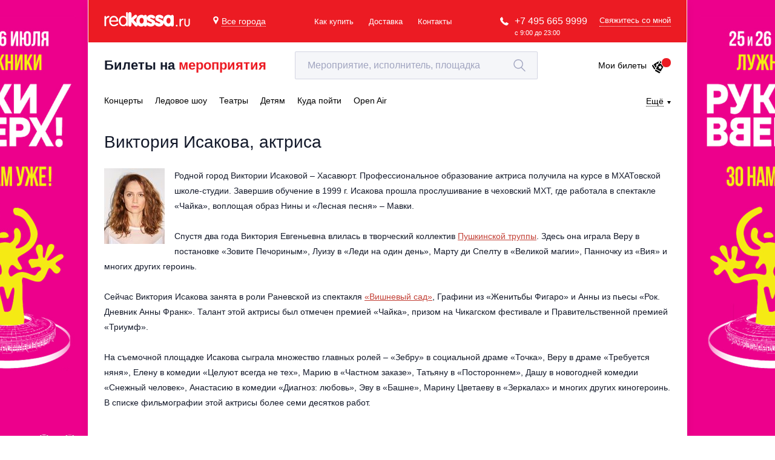

--- FILE ---
content_type: text/html; charset=utf-8
request_url: https://www.google.com/recaptcha/api2/anchor?ar=1&k=6LepqR8pAAAAAG2eao4xCjX2kvf6r6IUL4MwR3gZ&co=aHR0cHM6Ly9yZWRrYXNzYS5ydTo0NDM.&hl=en&v=PoyoqOPhxBO7pBk68S4YbpHZ&size=invisible&anchor-ms=20000&execute-ms=30000&cb=i0ulm6d7sq1u
body_size: 48808
content:
<!DOCTYPE HTML><html dir="ltr" lang="en"><head><meta http-equiv="Content-Type" content="text/html; charset=UTF-8">
<meta http-equiv="X-UA-Compatible" content="IE=edge">
<title>reCAPTCHA</title>
<style type="text/css">
/* cyrillic-ext */
@font-face {
  font-family: 'Roboto';
  font-style: normal;
  font-weight: 400;
  font-stretch: 100%;
  src: url(//fonts.gstatic.com/s/roboto/v48/KFO7CnqEu92Fr1ME7kSn66aGLdTylUAMa3GUBHMdazTgWw.woff2) format('woff2');
  unicode-range: U+0460-052F, U+1C80-1C8A, U+20B4, U+2DE0-2DFF, U+A640-A69F, U+FE2E-FE2F;
}
/* cyrillic */
@font-face {
  font-family: 'Roboto';
  font-style: normal;
  font-weight: 400;
  font-stretch: 100%;
  src: url(//fonts.gstatic.com/s/roboto/v48/KFO7CnqEu92Fr1ME7kSn66aGLdTylUAMa3iUBHMdazTgWw.woff2) format('woff2');
  unicode-range: U+0301, U+0400-045F, U+0490-0491, U+04B0-04B1, U+2116;
}
/* greek-ext */
@font-face {
  font-family: 'Roboto';
  font-style: normal;
  font-weight: 400;
  font-stretch: 100%;
  src: url(//fonts.gstatic.com/s/roboto/v48/KFO7CnqEu92Fr1ME7kSn66aGLdTylUAMa3CUBHMdazTgWw.woff2) format('woff2');
  unicode-range: U+1F00-1FFF;
}
/* greek */
@font-face {
  font-family: 'Roboto';
  font-style: normal;
  font-weight: 400;
  font-stretch: 100%;
  src: url(//fonts.gstatic.com/s/roboto/v48/KFO7CnqEu92Fr1ME7kSn66aGLdTylUAMa3-UBHMdazTgWw.woff2) format('woff2');
  unicode-range: U+0370-0377, U+037A-037F, U+0384-038A, U+038C, U+038E-03A1, U+03A3-03FF;
}
/* math */
@font-face {
  font-family: 'Roboto';
  font-style: normal;
  font-weight: 400;
  font-stretch: 100%;
  src: url(//fonts.gstatic.com/s/roboto/v48/KFO7CnqEu92Fr1ME7kSn66aGLdTylUAMawCUBHMdazTgWw.woff2) format('woff2');
  unicode-range: U+0302-0303, U+0305, U+0307-0308, U+0310, U+0312, U+0315, U+031A, U+0326-0327, U+032C, U+032F-0330, U+0332-0333, U+0338, U+033A, U+0346, U+034D, U+0391-03A1, U+03A3-03A9, U+03B1-03C9, U+03D1, U+03D5-03D6, U+03F0-03F1, U+03F4-03F5, U+2016-2017, U+2034-2038, U+203C, U+2040, U+2043, U+2047, U+2050, U+2057, U+205F, U+2070-2071, U+2074-208E, U+2090-209C, U+20D0-20DC, U+20E1, U+20E5-20EF, U+2100-2112, U+2114-2115, U+2117-2121, U+2123-214F, U+2190, U+2192, U+2194-21AE, U+21B0-21E5, U+21F1-21F2, U+21F4-2211, U+2213-2214, U+2216-22FF, U+2308-230B, U+2310, U+2319, U+231C-2321, U+2336-237A, U+237C, U+2395, U+239B-23B7, U+23D0, U+23DC-23E1, U+2474-2475, U+25AF, U+25B3, U+25B7, U+25BD, U+25C1, U+25CA, U+25CC, U+25FB, U+266D-266F, U+27C0-27FF, U+2900-2AFF, U+2B0E-2B11, U+2B30-2B4C, U+2BFE, U+3030, U+FF5B, U+FF5D, U+1D400-1D7FF, U+1EE00-1EEFF;
}
/* symbols */
@font-face {
  font-family: 'Roboto';
  font-style: normal;
  font-weight: 400;
  font-stretch: 100%;
  src: url(//fonts.gstatic.com/s/roboto/v48/KFO7CnqEu92Fr1ME7kSn66aGLdTylUAMaxKUBHMdazTgWw.woff2) format('woff2');
  unicode-range: U+0001-000C, U+000E-001F, U+007F-009F, U+20DD-20E0, U+20E2-20E4, U+2150-218F, U+2190, U+2192, U+2194-2199, U+21AF, U+21E6-21F0, U+21F3, U+2218-2219, U+2299, U+22C4-22C6, U+2300-243F, U+2440-244A, U+2460-24FF, U+25A0-27BF, U+2800-28FF, U+2921-2922, U+2981, U+29BF, U+29EB, U+2B00-2BFF, U+4DC0-4DFF, U+FFF9-FFFB, U+10140-1018E, U+10190-1019C, U+101A0, U+101D0-101FD, U+102E0-102FB, U+10E60-10E7E, U+1D2C0-1D2D3, U+1D2E0-1D37F, U+1F000-1F0FF, U+1F100-1F1AD, U+1F1E6-1F1FF, U+1F30D-1F30F, U+1F315, U+1F31C, U+1F31E, U+1F320-1F32C, U+1F336, U+1F378, U+1F37D, U+1F382, U+1F393-1F39F, U+1F3A7-1F3A8, U+1F3AC-1F3AF, U+1F3C2, U+1F3C4-1F3C6, U+1F3CA-1F3CE, U+1F3D4-1F3E0, U+1F3ED, U+1F3F1-1F3F3, U+1F3F5-1F3F7, U+1F408, U+1F415, U+1F41F, U+1F426, U+1F43F, U+1F441-1F442, U+1F444, U+1F446-1F449, U+1F44C-1F44E, U+1F453, U+1F46A, U+1F47D, U+1F4A3, U+1F4B0, U+1F4B3, U+1F4B9, U+1F4BB, U+1F4BF, U+1F4C8-1F4CB, U+1F4D6, U+1F4DA, U+1F4DF, U+1F4E3-1F4E6, U+1F4EA-1F4ED, U+1F4F7, U+1F4F9-1F4FB, U+1F4FD-1F4FE, U+1F503, U+1F507-1F50B, U+1F50D, U+1F512-1F513, U+1F53E-1F54A, U+1F54F-1F5FA, U+1F610, U+1F650-1F67F, U+1F687, U+1F68D, U+1F691, U+1F694, U+1F698, U+1F6AD, U+1F6B2, U+1F6B9-1F6BA, U+1F6BC, U+1F6C6-1F6CF, U+1F6D3-1F6D7, U+1F6E0-1F6EA, U+1F6F0-1F6F3, U+1F6F7-1F6FC, U+1F700-1F7FF, U+1F800-1F80B, U+1F810-1F847, U+1F850-1F859, U+1F860-1F887, U+1F890-1F8AD, U+1F8B0-1F8BB, U+1F8C0-1F8C1, U+1F900-1F90B, U+1F93B, U+1F946, U+1F984, U+1F996, U+1F9E9, U+1FA00-1FA6F, U+1FA70-1FA7C, U+1FA80-1FA89, U+1FA8F-1FAC6, U+1FACE-1FADC, U+1FADF-1FAE9, U+1FAF0-1FAF8, U+1FB00-1FBFF;
}
/* vietnamese */
@font-face {
  font-family: 'Roboto';
  font-style: normal;
  font-weight: 400;
  font-stretch: 100%;
  src: url(//fonts.gstatic.com/s/roboto/v48/KFO7CnqEu92Fr1ME7kSn66aGLdTylUAMa3OUBHMdazTgWw.woff2) format('woff2');
  unicode-range: U+0102-0103, U+0110-0111, U+0128-0129, U+0168-0169, U+01A0-01A1, U+01AF-01B0, U+0300-0301, U+0303-0304, U+0308-0309, U+0323, U+0329, U+1EA0-1EF9, U+20AB;
}
/* latin-ext */
@font-face {
  font-family: 'Roboto';
  font-style: normal;
  font-weight: 400;
  font-stretch: 100%;
  src: url(//fonts.gstatic.com/s/roboto/v48/KFO7CnqEu92Fr1ME7kSn66aGLdTylUAMa3KUBHMdazTgWw.woff2) format('woff2');
  unicode-range: U+0100-02BA, U+02BD-02C5, U+02C7-02CC, U+02CE-02D7, U+02DD-02FF, U+0304, U+0308, U+0329, U+1D00-1DBF, U+1E00-1E9F, U+1EF2-1EFF, U+2020, U+20A0-20AB, U+20AD-20C0, U+2113, U+2C60-2C7F, U+A720-A7FF;
}
/* latin */
@font-face {
  font-family: 'Roboto';
  font-style: normal;
  font-weight: 400;
  font-stretch: 100%;
  src: url(//fonts.gstatic.com/s/roboto/v48/KFO7CnqEu92Fr1ME7kSn66aGLdTylUAMa3yUBHMdazQ.woff2) format('woff2');
  unicode-range: U+0000-00FF, U+0131, U+0152-0153, U+02BB-02BC, U+02C6, U+02DA, U+02DC, U+0304, U+0308, U+0329, U+2000-206F, U+20AC, U+2122, U+2191, U+2193, U+2212, U+2215, U+FEFF, U+FFFD;
}
/* cyrillic-ext */
@font-face {
  font-family: 'Roboto';
  font-style: normal;
  font-weight: 500;
  font-stretch: 100%;
  src: url(//fonts.gstatic.com/s/roboto/v48/KFO7CnqEu92Fr1ME7kSn66aGLdTylUAMa3GUBHMdazTgWw.woff2) format('woff2');
  unicode-range: U+0460-052F, U+1C80-1C8A, U+20B4, U+2DE0-2DFF, U+A640-A69F, U+FE2E-FE2F;
}
/* cyrillic */
@font-face {
  font-family: 'Roboto';
  font-style: normal;
  font-weight: 500;
  font-stretch: 100%;
  src: url(//fonts.gstatic.com/s/roboto/v48/KFO7CnqEu92Fr1ME7kSn66aGLdTylUAMa3iUBHMdazTgWw.woff2) format('woff2');
  unicode-range: U+0301, U+0400-045F, U+0490-0491, U+04B0-04B1, U+2116;
}
/* greek-ext */
@font-face {
  font-family: 'Roboto';
  font-style: normal;
  font-weight: 500;
  font-stretch: 100%;
  src: url(//fonts.gstatic.com/s/roboto/v48/KFO7CnqEu92Fr1ME7kSn66aGLdTylUAMa3CUBHMdazTgWw.woff2) format('woff2');
  unicode-range: U+1F00-1FFF;
}
/* greek */
@font-face {
  font-family: 'Roboto';
  font-style: normal;
  font-weight: 500;
  font-stretch: 100%;
  src: url(//fonts.gstatic.com/s/roboto/v48/KFO7CnqEu92Fr1ME7kSn66aGLdTylUAMa3-UBHMdazTgWw.woff2) format('woff2');
  unicode-range: U+0370-0377, U+037A-037F, U+0384-038A, U+038C, U+038E-03A1, U+03A3-03FF;
}
/* math */
@font-face {
  font-family: 'Roboto';
  font-style: normal;
  font-weight: 500;
  font-stretch: 100%;
  src: url(//fonts.gstatic.com/s/roboto/v48/KFO7CnqEu92Fr1ME7kSn66aGLdTylUAMawCUBHMdazTgWw.woff2) format('woff2');
  unicode-range: U+0302-0303, U+0305, U+0307-0308, U+0310, U+0312, U+0315, U+031A, U+0326-0327, U+032C, U+032F-0330, U+0332-0333, U+0338, U+033A, U+0346, U+034D, U+0391-03A1, U+03A3-03A9, U+03B1-03C9, U+03D1, U+03D5-03D6, U+03F0-03F1, U+03F4-03F5, U+2016-2017, U+2034-2038, U+203C, U+2040, U+2043, U+2047, U+2050, U+2057, U+205F, U+2070-2071, U+2074-208E, U+2090-209C, U+20D0-20DC, U+20E1, U+20E5-20EF, U+2100-2112, U+2114-2115, U+2117-2121, U+2123-214F, U+2190, U+2192, U+2194-21AE, U+21B0-21E5, U+21F1-21F2, U+21F4-2211, U+2213-2214, U+2216-22FF, U+2308-230B, U+2310, U+2319, U+231C-2321, U+2336-237A, U+237C, U+2395, U+239B-23B7, U+23D0, U+23DC-23E1, U+2474-2475, U+25AF, U+25B3, U+25B7, U+25BD, U+25C1, U+25CA, U+25CC, U+25FB, U+266D-266F, U+27C0-27FF, U+2900-2AFF, U+2B0E-2B11, U+2B30-2B4C, U+2BFE, U+3030, U+FF5B, U+FF5D, U+1D400-1D7FF, U+1EE00-1EEFF;
}
/* symbols */
@font-face {
  font-family: 'Roboto';
  font-style: normal;
  font-weight: 500;
  font-stretch: 100%;
  src: url(//fonts.gstatic.com/s/roboto/v48/KFO7CnqEu92Fr1ME7kSn66aGLdTylUAMaxKUBHMdazTgWw.woff2) format('woff2');
  unicode-range: U+0001-000C, U+000E-001F, U+007F-009F, U+20DD-20E0, U+20E2-20E4, U+2150-218F, U+2190, U+2192, U+2194-2199, U+21AF, U+21E6-21F0, U+21F3, U+2218-2219, U+2299, U+22C4-22C6, U+2300-243F, U+2440-244A, U+2460-24FF, U+25A0-27BF, U+2800-28FF, U+2921-2922, U+2981, U+29BF, U+29EB, U+2B00-2BFF, U+4DC0-4DFF, U+FFF9-FFFB, U+10140-1018E, U+10190-1019C, U+101A0, U+101D0-101FD, U+102E0-102FB, U+10E60-10E7E, U+1D2C0-1D2D3, U+1D2E0-1D37F, U+1F000-1F0FF, U+1F100-1F1AD, U+1F1E6-1F1FF, U+1F30D-1F30F, U+1F315, U+1F31C, U+1F31E, U+1F320-1F32C, U+1F336, U+1F378, U+1F37D, U+1F382, U+1F393-1F39F, U+1F3A7-1F3A8, U+1F3AC-1F3AF, U+1F3C2, U+1F3C4-1F3C6, U+1F3CA-1F3CE, U+1F3D4-1F3E0, U+1F3ED, U+1F3F1-1F3F3, U+1F3F5-1F3F7, U+1F408, U+1F415, U+1F41F, U+1F426, U+1F43F, U+1F441-1F442, U+1F444, U+1F446-1F449, U+1F44C-1F44E, U+1F453, U+1F46A, U+1F47D, U+1F4A3, U+1F4B0, U+1F4B3, U+1F4B9, U+1F4BB, U+1F4BF, U+1F4C8-1F4CB, U+1F4D6, U+1F4DA, U+1F4DF, U+1F4E3-1F4E6, U+1F4EA-1F4ED, U+1F4F7, U+1F4F9-1F4FB, U+1F4FD-1F4FE, U+1F503, U+1F507-1F50B, U+1F50D, U+1F512-1F513, U+1F53E-1F54A, U+1F54F-1F5FA, U+1F610, U+1F650-1F67F, U+1F687, U+1F68D, U+1F691, U+1F694, U+1F698, U+1F6AD, U+1F6B2, U+1F6B9-1F6BA, U+1F6BC, U+1F6C6-1F6CF, U+1F6D3-1F6D7, U+1F6E0-1F6EA, U+1F6F0-1F6F3, U+1F6F7-1F6FC, U+1F700-1F7FF, U+1F800-1F80B, U+1F810-1F847, U+1F850-1F859, U+1F860-1F887, U+1F890-1F8AD, U+1F8B0-1F8BB, U+1F8C0-1F8C1, U+1F900-1F90B, U+1F93B, U+1F946, U+1F984, U+1F996, U+1F9E9, U+1FA00-1FA6F, U+1FA70-1FA7C, U+1FA80-1FA89, U+1FA8F-1FAC6, U+1FACE-1FADC, U+1FADF-1FAE9, U+1FAF0-1FAF8, U+1FB00-1FBFF;
}
/* vietnamese */
@font-face {
  font-family: 'Roboto';
  font-style: normal;
  font-weight: 500;
  font-stretch: 100%;
  src: url(//fonts.gstatic.com/s/roboto/v48/KFO7CnqEu92Fr1ME7kSn66aGLdTylUAMa3OUBHMdazTgWw.woff2) format('woff2');
  unicode-range: U+0102-0103, U+0110-0111, U+0128-0129, U+0168-0169, U+01A0-01A1, U+01AF-01B0, U+0300-0301, U+0303-0304, U+0308-0309, U+0323, U+0329, U+1EA0-1EF9, U+20AB;
}
/* latin-ext */
@font-face {
  font-family: 'Roboto';
  font-style: normal;
  font-weight: 500;
  font-stretch: 100%;
  src: url(//fonts.gstatic.com/s/roboto/v48/KFO7CnqEu92Fr1ME7kSn66aGLdTylUAMa3KUBHMdazTgWw.woff2) format('woff2');
  unicode-range: U+0100-02BA, U+02BD-02C5, U+02C7-02CC, U+02CE-02D7, U+02DD-02FF, U+0304, U+0308, U+0329, U+1D00-1DBF, U+1E00-1E9F, U+1EF2-1EFF, U+2020, U+20A0-20AB, U+20AD-20C0, U+2113, U+2C60-2C7F, U+A720-A7FF;
}
/* latin */
@font-face {
  font-family: 'Roboto';
  font-style: normal;
  font-weight: 500;
  font-stretch: 100%;
  src: url(//fonts.gstatic.com/s/roboto/v48/KFO7CnqEu92Fr1ME7kSn66aGLdTylUAMa3yUBHMdazQ.woff2) format('woff2');
  unicode-range: U+0000-00FF, U+0131, U+0152-0153, U+02BB-02BC, U+02C6, U+02DA, U+02DC, U+0304, U+0308, U+0329, U+2000-206F, U+20AC, U+2122, U+2191, U+2193, U+2212, U+2215, U+FEFF, U+FFFD;
}
/* cyrillic-ext */
@font-face {
  font-family: 'Roboto';
  font-style: normal;
  font-weight: 900;
  font-stretch: 100%;
  src: url(//fonts.gstatic.com/s/roboto/v48/KFO7CnqEu92Fr1ME7kSn66aGLdTylUAMa3GUBHMdazTgWw.woff2) format('woff2');
  unicode-range: U+0460-052F, U+1C80-1C8A, U+20B4, U+2DE0-2DFF, U+A640-A69F, U+FE2E-FE2F;
}
/* cyrillic */
@font-face {
  font-family: 'Roboto';
  font-style: normal;
  font-weight: 900;
  font-stretch: 100%;
  src: url(//fonts.gstatic.com/s/roboto/v48/KFO7CnqEu92Fr1ME7kSn66aGLdTylUAMa3iUBHMdazTgWw.woff2) format('woff2');
  unicode-range: U+0301, U+0400-045F, U+0490-0491, U+04B0-04B1, U+2116;
}
/* greek-ext */
@font-face {
  font-family: 'Roboto';
  font-style: normal;
  font-weight: 900;
  font-stretch: 100%;
  src: url(//fonts.gstatic.com/s/roboto/v48/KFO7CnqEu92Fr1ME7kSn66aGLdTylUAMa3CUBHMdazTgWw.woff2) format('woff2');
  unicode-range: U+1F00-1FFF;
}
/* greek */
@font-face {
  font-family: 'Roboto';
  font-style: normal;
  font-weight: 900;
  font-stretch: 100%;
  src: url(//fonts.gstatic.com/s/roboto/v48/KFO7CnqEu92Fr1ME7kSn66aGLdTylUAMa3-UBHMdazTgWw.woff2) format('woff2');
  unicode-range: U+0370-0377, U+037A-037F, U+0384-038A, U+038C, U+038E-03A1, U+03A3-03FF;
}
/* math */
@font-face {
  font-family: 'Roboto';
  font-style: normal;
  font-weight: 900;
  font-stretch: 100%;
  src: url(//fonts.gstatic.com/s/roboto/v48/KFO7CnqEu92Fr1ME7kSn66aGLdTylUAMawCUBHMdazTgWw.woff2) format('woff2');
  unicode-range: U+0302-0303, U+0305, U+0307-0308, U+0310, U+0312, U+0315, U+031A, U+0326-0327, U+032C, U+032F-0330, U+0332-0333, U+0338, U+033A, U+0346, U+034D, U+0391-03A1, U+03A3-03A9, U+03B1-03C9, U+03D1, U+03D5-03D6, U+03F0-03F1, U+03F4-03F5, U+2016-2017, U+2034-2038, U+203C, U+2040, U+2043, U+2047, U+2050, U+2057, U+205F, U+2070-2071, U+2074-208E, U+2090-209C, U+20D0-20DC, U+20E1, U+20E5-20EF, U+2100-2112, U+2114-2115, U+2117-2121, U+2123-214F, U+2190, U+2192, U+2194-21AE, U+21B0-21E5, U+21F1-21F2, U+21F4-2211, U+2213-2214, U+2216-22FF, U+2308-230B, U+2310, U+2319, U+231C-2321, U+2336-237A, U+237C, U+2395, U+239B-23B7, U+23D0, U+23DC-23E1, U+2474-2475, U+25AF, U+25B3, U+25B7, U+25BD, U+25C1, U+25CA, U+25CC, U+25FB, U+266D-266F, U+27C0-27FF, U+2900-2AFF, U+2B0E-2B11, U+2B30-2B4C, U+2BFE, U+3030, U+FF5B, U+FF5D, U+1D400-1D7FF, U+1EE00-1EEFF;
}
/* symbols */
@font-face {
  font-family: 'Roboto';
  font-style: normal;
  font-weight: 900;
  font-stretch: 100%;
  src: url(//fonts.gstatic.com/s/roboto/v48/KFO7CnqEu92Fr1ME7kSn66aGLdTylUAMaxKUBHMdazTgWw.woff2) format('woff2');
  unicode-range: U+0001-000C, U+000E-001F, U+007F-009F, U+20DD-20E0, U+20E2-20E4, U+2150-218F, U+2190, U+2192, U+2194-2199, U+21AF, U+21E6-21F0, U+21F3, U+2218-2219, U+2299, U+22C4-22C6, U+2300-243F, U+2440-244A, U+2460-24FF, U+25A0-27BF, U+2800-28FF, U+2921-2922, U+2981, U+29BF, U+29EB, U+2B00-2BFF, U+4DC0-4DFF, U+FFF9-FFFB, U+10140-1018E, U+10190-1019C, U+101A0, U+101D0-101FD, U+102E0-102FB, U+10E60-10E7E, U+1D2C0-1D2D3, U+1D2E0-1D37F, U+1F000-1F0FF, U+1F100-1F1AD, U+1F1E6-1F1FF, U+1F30D-1F30F, U+1F315, U+1F31C, U+1F31E, U+1F320-1F32C, U+1F336, U+1F378, U+1F37D, U+1F382, U+1F393-1F39F, U+1F3A7-1F3A8, U+1F3AC-1F3AF, U+1F3C2, U+1F3C4-1F3C6, U+1F3CA-1F3CE, U+1F3D4-1F3E0, U+1F3ED, U+1F3F1-1F3F3, U+1F3F5-1F3F7, U+1F408, U+1F415, U+1F41F, U+1F426, U+1F43F, U+1F441-1F442, U+1F444, U+1F446-1F449, U+1F44C-1F44E, U+1F453, U+1F46A, U+1F47D, U+1F4A3, U+1F4B0, U+1F4B3, U+1F4B9, U+1F4BB, U+1F4BF, U+1F4C8-1F4CB, U+1F4D6, U+1F4DA, U+1F4DF, U+1F4E3-1F4E6, U+1F4EA-1F4ED, U+1F4F7, U+1F4F9-1F4FB, U+1F4FD-1F4FE, U+1F503, U+1F507-1F50B, U+1F50D, U+1F512-1F513, U+1F53E-1F54A, U+1F54F-1F5FA, U+1F610, U+1F650-1F67F, U+1F687, U+1F68D, U+1F691, U+1F694, U+1F698, U+1F6AD, U+1F6B2, U+1F6B9-1F6BA, U+1F6BC, U+1F6C6-1F6CF, U+1F6D3-1F6D7, U+1F6E0-1F6EA, U+1F6F0-1F6F3, U+1F6F7-1F6FC, U+1F700-1F7FF, U+1F800-1F80B, U+1F810-1F847, U+1F850-1F859, U+1F860-1F887, U+1F890-1F8AD, U+1F8B0-1F8BB, U+1F8C0-1F8C1, U+1F900-1F90B, U+1F93B, U+1F946, U+1F984, U+1F996, U+1F9E9, U+1FA00-1FA6F, U+1FA70-1FA7C, U+1FA80-1FA89, U+1FA8F-1FAC6, U+1FACE-1FADC, U+1FADF-1FAE9, U+1FAF0-1FAF8, U+1FB00-1FBFF;
}
/* vietnamese */
@font-face {
  font-family: 'Roboto';
  font-style: normal;
  font-weight: 900;
  font-stretch: 100%;
  src: url(//fonts.gstatic.com/s/roboto/v48/KFO7CnqEu92Fr1ME7kSn66aGLdTylUAMa3OUBHMdazTgWw.woff2) format('woff2');
  unicode-range: U+0102-0103, U+0110-0111, U+0128-0129, U+0168-0169, U+01A0-01A1, U+01AF-01B0, U+0300-0301, U+0303-0304, U+0308-0309, U+0323, U+0329, U+1EA0-1EF9, U+20AB;
}
/* latin-ext */
@font-face {
  font-family: 'Roboto';
  font-style: normal;
  font-weight: 900;
  font-stretch: 100%;
  src: url(//fonts.gstatic.com/s/roboto/v48/KFO7CnqEu92Fr1ME7kSn66aGLdTylUAMa3KUBHMdazTgWw.woff2) format('woff2');
  unicode-range: U+0100-02BA, U+02BD-02C5, U+02C7-02CC, U+02CE-02D7, U+02DD-02FF, U+0304, U+0308, U+0329, U+1D00-1DBF, U+1E00-1E9F, U+1EF2-1EFF, U+2020, U+20A0-20AB, U+20AD-20C0, U+2113, U+2C60-2C7F, U+A720-A7FF;
}
/* latin */
@font-face {
  font-family: 'Roboto';
  font-style: normal;
  font-weight: 900;
  font-stretch: 100%;
  src: url(//fonts.gstatic.com/s/roboto/v48/KFO7CnqEu92Fr1ME7kSn66aGLdTylUAMa3yUBHMdazQ.woff2) format('woff2');
  unicode-range: U+0000-00FF, U+0131, U+0152-0153, U+02BB-02BC, U+02C6, U+02DA, U+02DC, U+0304, U+0308, U+0329, U+2000-206F, U+20AC, U+2122, U+2191, U+2193, U+2212, U+2215, U+FEFF, U+FFFD;
}

</style>
<link rel="stylesheet" type="text/css" href="https://www.gstatic.com/recaptcha/releases/PoyoqOPhxBO7pBk68S4YbpHZ/styles__ltr.css">
<script nonce="SZLzJ5Z9kCSbX_8Bldn0nQ" type="text/javascript">window['__recaptcha_api'] = 'https://www.google.com/recaptcha/api2/';</script>
<script type="text/javascript" src="https://www.gstatic.com/recaptcha/releases/PoyoqOPhxBO7pBk68S4YbpHZ/recaptcha__en.js" nonce="SZLzJ5Z9kCSbX_8Bldn0nQ">
      
    </script></head>
<body><div id="rc-anchor-alert" class="rc-anchor-alert"></div>
<input type="hidden" id="recaptcha-token" value="[base64]">
<script type="text/javascript" nonce="SZLzJ5Z9kCSbX_8Bldn0nQ">
      recaptcha.anchor.Main.init("[\x22ainput\x22,[\x22bgdata\x22,\x22\x22,\[base64]/[base64]/[base64]/[base64]/cjw8ejpyPj4+eil9Y2F0Y2gobCl7dGhyb3cgbDt9fSxIPWZ1bmN0aW9uKHcsdCx6KXtpZih3PT0xOTR8fHc9PTIwOCl0LnZbd10/dC52W3ddLmNvbmNhdCh6KTp0LnZbd109b2Yoeix0KTtlbHNle2lmKHQuYkImJnchPTMxNylyZXR1cm47dz09NjZ8fHc9PTEyMnx8dz09NDcwfHx3PT00NHx8dz09NDE2fHx3PT0zOTd8fHc9PTQyMXx8dz09Njh8fHc9PTcwfHx3PT0xODQ/[base64]/[base64]/[base64]/bmV3IGRbVl0oSlswXSk6cD09Mj9uZXcgZFtWXShKWzBdLEpbMV0pOnA9PTM/bmV3IGRbVl0oSlswXSxKWzFdLEpbMl0pOnA9PTQ/[base64]/[base64]/[base64]/[base64]\x22,\[base64]\\u003d\x22,\x22wrfCj8OdWcO4ZT3CvMOSw7FFw7/DisK5YsOcw7TDpcOwwpAHw7DCtcOxImHDtGIUwr3Dl8OJWVZ9fcO8L1PDv8K7wpxiw6XDqMOdwo4YwrXDum9cw6NuwqQxwpcEcjDCtE3Cr27ChkLCh8OWWkzCqEF2SsKaXB/CgMOEw4QbOAFvQmdHMsOCw77CrcOyOnbDtzArLm0Sc0bCrS1fZjYxZQsUX8K3Cl3DucOQPsK5wrvDosKIYmsHYSbCgMOLQcK6w7vDilPDok3DisOBwpTCkwZGHMKXwrPCpjvClFfCjsKtwpbDjsOUcUdMBG7DvHs/bjFkF8O7wr7Ci2ZVZ3hHVy/CncKoUMOnaMOILsKoHMOXwqlOFxvDlcOqPGDDocKbw7UmK8OLw4Vmwq/[base64]/[base64]/Cq8K2w7TCgsO9WsOdw7gYwo3CmMK/ImkPUzI0CcKXwqXCv3vDnlTClwEswo0qwqjClsOoNcKVGAHDv1ULb8OqwqDCtUxFfmktwofChQh3w6RkUW3DmxzCnXEKCcKaw4HDpsK3w7o5DXDDoMOBwovCuMO/AsOZQMO/f8Kaw53DkFTDmirDscOxKcKALA3CuQN2IMOpwp8jEMO1wrssE8KPw6BOwpByEsOuwqDDm8KTSTcQw5DDlsKvIyfDh1XCrcO0ETXDuyJWLVZZw7nCnXrDniTDuRMnR1/[base64]/CtsKjMsO6O0LDp8K0w7p0McOIw6t0wqbDnWs2w6zClSXDgEHCtsObwoXCrAs7AcOUw5BXc1/CgsOtOVQlwpAyCcODFyRbQsOmw5xgWsKww4nDj1/CtsO/wroOwrtbKMOew5cpX3IiRhhRw5dgIwjDnE0zw5fDvMKSWWwzM8K4B8KuMT5VwqvCvH91URxCHMKOw6jDoR4wwqdEw7p5OnfDhkrCqMODMMKiw4XDpMOZwp7Du8OaDBjCksKVEDXCpMOBwrkfwqjDnMK/[base64]/[base64]/CkcOQKzHCnsOowrs5wpU1w7lCF8Ogd3VyL8OfQcKYBsOUcCXCsGtgw6zDn0IJw7duwrYPw5PCu1UVYsOSwrLDtXwVw7TCqUTCkcKcFlbDmMOmF01ee0UtGsKWw73DgWXCvMOOw7HDt3rDm8OGSTfCnSBNwrslw5J3wp/CtsKwwp4LPMKtZwvChiHCmUvCgEHDv3UNw63Dr8KLAhQYw4YtQsOZwp92UcOcbV1TaMOdBsOdScOQwp/DmGzCtXMROMOtNzTCmMKEwrzDpVA7wrxrCsKlYMOrw6/CnAVIw7zCv2kcw4rCu8KfwpfDosO+w67CnHHDiBB1w7rCvyTCmcKGGUY/w53Cs8OIJGbDrMKnw4QWEmbDv3rCvcKawprCmghlwo/CjhrCuMOBwo8MwpI/w5TDjA8uPcK+wrLDu344PcOtQMKDBCjDpMKCSR7Cj8KwwqkXwrQAeTHClMOkwqEPV8O+woYDScOQD8OMP8OxLQR3w704wqdgw7XDim/[base64]/Cl3FAw4zDswcgVS7CiHMSwpfCqUbDgkPDuMK3YEYjw5XCuyzDpz3DgsO3w5fCosKaw4htwqEYPQHDtnlZwqPDv8KlJMOXw7LCrcOjwrdTJMOoKMO+w7dLw4Q/cAonWBHDl8OIw47CoCrCjGHCqxDDk24RY1QZTy/CsMKjL2AYw63ChsKEwrhiOcOHwqdKRAjDplxow7XCj8OJw6LDgAsFbzvCiX1dwpktKsOOwrHCrC7DocOvw6EawrIuw4pBw6kqwrrDl8OWw73DpMOiLsKzw4lPwpTCvwQffcOTIMKQw7DDiMO/[base64]/DtkLDpmVww4Q7IyXDjR8qEMOgwpLDnUwTw53CsMOBZmgsw7DDt8OYw7jDv8KAeEBVw4EFwqHDtjdkRkjCgAXCpcOiwpDCniB2GMKFGMOswobCl3TCs1rCisKtO1A4w5xjH3HDu8KST8Odw5bCsErCtMK2wrESGkY5w5rCpcKgw6ofw4PDpTjDjQvDilI/w5HDr8KAw5nDvMKcw67DuHAPw645fcKZLnLCkjnDpG8LwqsCHVMaJMKzwr9JLUk0PX7CsinCncKoNcK+Rn/CoQQNwox0w6rCsmd1w7AofxfCm8KQwoFMw5vCmMK5ZVoDw5XCscKuw6ADG8OWw7gDw4bDjMOpw6t7w7xWw7TCvMO9SxnDkibCv8OocWRJw4JSBmvCr8KyLcKrwpR9w4luwrzDicOGwosXwq/Ci8O7wrTCvEV/[base64]/Cn8Ovw6NpV8O/ak/[base64]/DlsOhwpzCosO7woVLwpbDsh0pU27DgRTCuHMnYnjDuj8AwpbDuSstQMOVL3NjQMKtwr/DlcOew5TDim4LYcKBVsK9H8OJwoByL8KmWsOlw7rDm1nCsMO/wrpYw53CiQkFTFTDmcOVwolWM0sMw5h3w5wfbMKqwofDg2gyw7E+HgjDr8KGw5AXw5zCmMK3RMK8WQIYKDlYdMOQwo/CpcKZbTMzw6k8w5DDjsOuwow1w67DsX44w63CnWbChWXCjsO/wr4CwpjDisOKwosVwpjCjMOHwqnChMOsEsONdEbDtw52worCpcKuw5J5wrrDhcK4w54FRmPDqsKpw5shwpFSwrLCrANxw683wrrDt2Iuwp5KKwLCk8KCw6FXOnYrwp7ChMOWPXxzOMKow7sXw45CWlxHa8KUw7QUPVpAHhoiwoZ1fsOsw6J2wp8Sw5HCnMKaw5l/LMKfE1/Dm8OAwqDCr8KFw6wYEsORXMKMw6HDhxozHMKWw5fCr8Odw4cDwpPDkyYoecKHU1MOM8Olw40UNMOMc8O+KFzCs1xwGcKMCXbDvMOrVCrCjMKmwqbDgcKKOcKDw5LCkkHDh8KJw5HDjmDDlWrCtcOyLsK1w78scwtcwqACLThHw5/CvcOOwofDmMOZwrjCnsKfw6V7SMOBw6nCscOGw7E5dQ3DliY2EUQ8w4Epwp5qwq/CtlDCoWsECQHDssOEX3vCpwHDj8OtPDXCicK0w4DCh8K7eWwtEnh5fcKwwog/WUDCpC0Ow5HCmVRIwpUewprDqMOZBMO6w4/Cu8KsAXfCgsOsBMKTwphdwqjDmcOXCmfDnmsPw4bDl0EAS8K6Q2pJw43Cs8OYwoPDj8KkKHLCqC0+KsOhLcKnacOYwpFhIDbDosOww6PDosOqwrXCtMKKw6crCsKhwpHDscKlZQfCncK1Y8Odw45qwpzDrcKqw7okE8OTS8O6wqcgwofDv8KgTl/CocKYw4LDgSgKwpVFfsKowpg/[base64]/w6LCo3TCiMOuw4/Ds8Oiwq7CksKUC8K1XSk5VWDDnMKCw48rHcOPw6zCi0nCv8Oqw4TCk8Kqw4rDjsK4wrnCgcKHwqcuw75Vw63CjMKPcVXDoMK4FG1zw7EbXggxwqbCnHfCrkrClMOZw5krGV3Ckxc1w5/CugXCp8K2LcOTVMKTVQbCucKHSizDr2oQWsKbX8OVw6Ekw4lrNiw9wrM9w7B3Y8O0EMKBwq9GF8OVw6/Dt8K7Pyd1w6Fnw4/DpS51w7rCqsKrDxfDuMKWwoQcJcOxHsKbwpLDjMOcLsOFSS59woQ2LcKSesKnw6TDmAdtw5hMGjh3woTDrMKEN8O6wp8FwoTCs8OzwofDmBFSLcK1GMO8JUDDs1rCrMOswqfDo8K9wrbCiMOmBi8Ywrd6aBNuQcOvQyfCn8KlRsKESsKJw5zCtWrDmhoww4VKw4Bpw7/DvDh9TcKNwqLDvQhOw7ICQ8KswpzDvMOvw5h6EMKkIi1vwrjCu8KoXMKhUsKXO8KpwqAQw6DDlEh4w59zPQUDw4fDucOdwpnClmR/Y8OFw6DDkcKnfMKLO8OlVzYXw5tWwpzCoMKlw4rCuMOYdsO3wocawp9TTsOBwrzDll8FfcKDFcOOwpQ9VlTDgAvDhEjDjE/CscKkw7Riw6LCs8O9w7RmMzfCo3rCoRhsw6QUcWXCiV3CvMK8w4hTBVYfw6zClcKuw5vCgMK4FTskw7wTwp19MSRwS8K4UATDkcO4w7DDvcKswrfDlMOHwprDpi/CnMOOKynChQwIHw1hwpjDlMOWAMKWB8KjDUbDr8Kqw79QSMOkCkFoW8KQYMK4UiLCrWvDpsOtwozDhcO9f8OxwqzDlcKyw5TDt00Xw7wvw54yeXE6UgVFwpzClHXDg2TCjD/CvyjCqz3CqzDDl8O7w7Q6BEXCsW1fBsOUw4gdwrXCqsKpwqwzwrg3GcOYYsKUwphDWcKVwoTCuMKnw55Aw5Frw65lwrNnIcOawpxkEjvCrX4vw6DCsBrCosOTwpMvCnHDvjsEwod9wqY3FsOsb8KmwoV+w51Mw5N5wptqVU/DpCTCpx/Duh9ew5PDqsKRacKCw5XDkcK/wqHDtcKZwqjDscKuwrrDn8O7FmNydVFvworDgQ55WMOYPcOGCsK1woIPworDiA5bwpcswq1Sw4luSSwBw5IMTVghBsKXB8OnJHYHw6fCt8Oww4rCskgIRMOOQBjCj8O2DsKFfE/[base64]/Dth4owrdiwphfwrQ6dsO9TcKhw4QXQGPDmmjCpHDCncK9fhFbYigzw7vDtUNOI8Kpwp5bwrQ3wrrDlwXDj8OWKMK8a8KgCcO4wokPwqgHKWU9FGpUwoUww5xHw6JoahHClsKzSMOmw4sCwr3Cl8K6w4jCu0FIwq7CocKDJsKOwp/DucOsEHHClwPDrsO/[base64]/DtB9nXsOgJ8Orwp7Dm8Kww50lPCZPIC1ObsKYWsORFMOwKEnCqcKPZ8K8dcOEwr3DnhDCsl8rbWETw5HCt8OnSxPDnMKcAFHChMKQTQfDuzDDkFnDjyzChMKow7omwr/Cs1lafn7DrsOZfcKnwqpFel7CqMKhGiJAwqAkJWBAFV47wonCv8OswpEnwofCh8OmEMOEDMKoFRXDicKXAMOBF8O7w7ZDQynCicK8G8OLCMOowrRpHC1iwqnDkGkxCcOwwp/DlcOVwrYuw4PCphhYRwZ1JMKAGMK8wr5MwohpbcOvZF9pw5rClFPCtSDCvMKUw6TDisKLwrYdwod4H8KjwpzCjMKEWWHCljlIwq/DoUJdw7kpW8O6TsK6LwYRwot0f8OqwpXCu8KvLcO0J8KUwqljRRzCiMKCBMK4Q8KmFGYswoZow649eMOVwq3CgMOFwqJ3IsKfSwRcw6sOw4jCiVzDn8K5w5p2wp/DhcKdMcKWAcKVYyUUwqURDznDk8KRAmgSw4jCgsKPVMOLDirCm2rCmzU4ZcKLRsK6EsO8KcKIb8KQJ8O3wq3CjEzCtW3DtsOXPkLCmQTCqMKUYMKkwpvDiMO5w698w5DChl8MW1LCrcKTw77DsTDDlcK/[base64]/[base64]/CgMOeQ2EwejPCgHPDicOmwrTDk3XDu1JZwottbBY+P1lrcsOowqzDuRLDkjjDtcOYw5k5woF/wqAxZcK5XMOvw6VvIQ4deGPDi1UVeMOfwoxHw63ChcOMfMKowq/CqsOnwrbClMOVAMKJwqFRVsOkw5nCp8OswqXCpcOMw50DI8KIW8Oxw4zDkcKxw5dawpLDh8OVZRciOANWw7MsE38dw4Y4w5AXYmXCkMOww49gw58CYRjCoMKES1DCgxsnwovChcKkUB7DoCQtwoLDusK9w5nDlcKNwpNQwqtTHlI/AsOQw47DjhzCuVZIew3DqsO5cMOEw6zDksKvw6TCg8K2w4jCkVBowoFdXsKbYcOyw6LCrGszwpolf8KKKMOLw5HDh8OxwoxdOcKrwqoVJMKoQQhUw4bCtsODwpbDiCApVVlIc8KowqTDjGRaw7M1eMOEwoY3acKBw7nDsWZjwps/wp9/wpwOwpLCqF/CosKRLCfCiWrDm8OeGETCjcKtThDDucO0YW1Vw5fCviLCosO1TsKNHBnCkMKmwrzDg8OfwqTCp0FEXCF/GsKHPmx9wr5OR8OAwqJBKE9rw5rCvj4gPhhZw6zDhsO9OsOtw7Ruw7N5w5wlwrjDpy1UHWl9HBlMGEHDvsOlHTMsIwrDikvDlgHDmMO4PF8SF04xY8KgwoHDhX1cOB8Xw4/[base64]/[base64]/[base64]/DqXA2w7LClsO2ZR4Awqo7NMKSYMOFbTPCgcKcwpkwF2TDnMOILsK2w7Izwo7DuQzCuxvDjgBew7kRwoDDiMOvwrYQFSrDpcOKwo7CpRkuw6zDjcKpL8K+w4PDqi7DhMOGwpDCjcK1w7/DlMOGwrrClFzDrMOwwrwzTGYSwrDCl8Ogw7zDnDcQZm7CtVAfHsKZIcK5w57DnsK2w7Bdw7pvUMOSfTbDjj7DjnXCrcK2EMO5w5daNsOZYsOhwoPCv8OiE8OfRMKxwqvCl0orF8KZbC/ChUvDsXvDu28Ow5ITIXfDu8KMwqLDiMKfB8KgKcKQZ8KvYMKbFlVGw4YPe2Q+wo7ChsOvMSfDg8KAE8OnwqsCwrozccOQwrjDhMKbecOOXA7DrsKUHy0QT1HCgwoLw5U2wrHDscKkTMKoRsKQwrN5wpIbWVBjOirDusO6wr/DlsKlZgRnN8OUBARXw5xMM15TPMO1acOnLlHCqBPCrAlNwqrCpEnDmgDCr05Sw4N1TWwWAcKTecKAEDl+DjhhHMOJw6TDvWTDn8OBw7jDlnHCssKCwpYuB3/CocK/[base64]/CpMK/wot+W23CmzLDpyHCtzrDtcOYwq0IwpjClXJgU8KbbRnCkhpzG1rCgi3Dv8Ozw5HCuMOSwofDgzjCm1EwR8O9wpbCmcOLb8Kyw5FHwqDDgMOKwoJ5wplJw6p/[base64]/DnksMwpfDh1sDXsKGfsKdUsKqI8Kqw7B0T8Ofw5sfwoXCvH5FwqgDHMK2wpUGOjhcw74NCGvCjkZEwp9XB8O/w5jCjsOFNkVZwq1dOXnCji/DrMOaw5QPw7tuw53DiAfCosOewrjCuMOzUR9cwqrChmTCrsOsBgHDq8OuEcKNwq/CuzzCl8O7CcO6NX3Dnn9Owq/CrsKMTcOWw7nDrsO3w5fDhSUKw4PCqQYWwrpbw7drwojCr8OXdWHDiXx2QScvQT5pHcOnwr1rJMK8w7R4w4/DhcKdNMO4wp5cNhcsw4hAHxdhw4wyDcKJGR8ew6bDtsKlwr1vT8KuIcKjw5HDhMK+w7RPwobDjsKMOcKQwp3Cu3jCsyIzHsOgMEbCtmfCjR0Qbn/Dp8KKwoUWwplSUMOZEibCp8OSwpzDr8KmUBvDmsO9wrwBw41qCwBiGcOLJCk8wp/DvsO0XjIeflJjWMKbZsO+Mw/CijhsfsK0BsK4d1MBwr/[base64]/[base64]/[base64]/DkMO9JcKWEcKuFsOBXcOKccK2w6/[base64]/w5Uiwo7DlFMuw7Jbw4fDuFXDl8O8LcO1w4nDvMKhfMKyw403X8KGwpI1wqQ8w5vDqcOAGFAbwqvDnsO9wrsUwqjChzLDhsOTOH7DiBVNwofCk8KOw5BAw5hYRsKOZx5VLXdpCcKdBsKvwpVFUDvCm8OXZ33CnsOnwo7CscKUw7AFCsKIFMOqAMOdR2Yaw6EJPi/DscKSw6srw7EIexJnwrzDu1DDrsO0w5x6woxKU8O6P8KKwrgXw4YtwrPDmSDDvsK7FQ58wo/DpgfCqDHCjkPDgQ/[base64]/w4nDpsOswp5jw5nClMKYJsO8EnJlBMKOMwxBWDrCscKxw5s2wpDDqh3Du8KsXMKuw4M2GMKswozCoMKsQSXDtB7CrsO4R8OSw5DClCvCiQAoAsOgB8KVwqXDqx7CnsK3wp/CuMKXwqcDBTTCusOEEmMGecKhw7c9wqgjwrPCl3ZawpwOwpTCvgYVUGYDK1PDncO1c8KLJwoVw681Z8OxwqUMdsKCwoA0w4bDrXEjUcKkGS9wBsKeM1nCoX7DhMOqSjPClxwowqFBDQ8ew4jDqlHCsklxAk0Iwq/[base64]/Cpk3CmcOKPWLDs8OZw4vDt8OgZE7CgMORw7kkVlnCocKYwqlIwrzCoHR8Cl/[base64]/DlF7DosONwoLDrMOSKsKnwrggE8OdZsKfwpTDmX/DliIcOsKkwpQ7RlluWGwqG8OLXEjDrsOLwp0TwoZOw75vNjPDiQfCjMO+wpbClVcTw6nCtnd4wofDtz7DkwIOLD/[base64]/XTQqCivDgsO3e3t0w6vDhMOKw5TDp8Opw4whw4DCnMOpwqjDtMKoEHxdw6ZqGsOlw4zDkCjDgMOxw6kiwqhDAMORLcKwcjzDncKhw4DDm3EWfHgKw4MvWsOpw7zCo8KmZWl5w4BzIsOYLh/DoMKFw4R8H8O5U1zDgsKIA8KdKlB+XMKJFzQoAQMow5DDpcOHFMOSwpNYbDDCn33CkMK9S10uwq03X8OxARrCsMKDTBpYw5DDqcKeOmhjNcK3wqx3ORZkXcK+eGPCoFXDnARFVV/[base64]/CkEnDj8OXRcOWesOwNwYowrUUBg85wosOwp3CvcO4wpRZE0bDn8OJw4zCiBTDrcO3w7kSQMOuw5heB8KfOgzCuwsZw7BdUR/DvhrDjVnDrcOJPMOYA3jDucOcwqjDlFQFwpvCvcOzw4XCiMODQ8OwIQwLBsKGw4JNLw3CkVrCvF3DtcOFKVM7wpdIJABnU8KWwr3CkMO2dWLCugAPYgwuNHvDm3gEGA7DrRLDkC1iWG/[base64]/CiglGUHfDoMOmw5TDjMO+w7PDm8OywprDqX/CqFc/woJow7LDqMKswpXDkMO4wq/CoS/[base64]/DogXCjRXDhlnCkcKRwrthwpLDpsOEaMONS8KPwrECwoYeax7DgMOEw6LCjsKxTznDvsKMwqbCtywNw7xGw4Z9w4cMP1hGwpjDtsKhbH9rw4UKKAR8N8OQYMOtwpRLbVfDm8K/YT7CkU4AAcOFP3TCkcOrLcKxdho5ZVzDusOkY0BzwqnCugbCjcK6Kw3DuMKtNlxSw5F1wpcRw5Iww71uHcO3a1rCisK8GMOhczd0wpHDlg/CjcOtw456w6QEf8KuwrRuw7hIwrvDm8OowokWAXt/w5HDq8KhOsK3XwvDmBtJwqbDh8KAw6gTXFtLw7PDnsOcSw5kwo/DrMKId8OWw57CjSN2QxjCu8ODScOvw6/CpXbDl8OZwp7CuMKTG0RnNcKswrt2wqzCoMKAwpnCuQ7DoMKjwpwbVMO4w7B+EsKAwoN/HsKuAsKLw7l+LsKBAMONwojCnV8Uw4F7wql/[base64]/DosKiWy7Dpl/CkcKewq5MwqPDtG/[base64]/DgcONDQrCiRjDlmEmdsKHw4Y/[base64]/XhrCuT7DvcObFsOcQcO7w6vCvMK/[base64]/CkMK8dsKQw4TDsF3DqD/Cq8O8w64GwqzDlSDCr8O0SsKzBFjDlsO4R8KQMMO/w4Mow41xwrcob2fCvW7CoDTCmMOcPkBnJhzCtTo6wop9PRzDvMKoRSMcLMKXw71Rw7DCiW/DnMKbw6FXw63DkMO1wqJhCsKEw5Zuw7LCp8Odck3CsA3DkMOswpNXVwnCjsOoOxTDucOUTsKNQDhJdsKFwo/DsMKsFG7DlsOewqQtR0XDp8OKIjHDr8KOVBzDncK4wo90wqzDkULDjhkBw7UjDsOTwqJAwq1jIsOgXlMPdClgUcOBTm8feMOew7UNTyTDk0LCtztfUTU/w6zCtcK8VsKYw797PMO/[base64]/[base64]/Chj5fe0ojw7nCj8K6IcKIDCoWw6fDoSDDtgTCg8O0wrvCgiILRMO1wpMnVsKSZyvCqUjCssKrwqFzwpfDjl/CucOrZlwFw5vDrMO2YcODPMOfwoHDmWPDp3YmUR/DvsOaw6HDkcKAOl7CjcO4wonCh1xcA0nCkMOmB8KcAWrDqcOyIsOKPmHDosKeGsKBYFDDjsKLYMO1w4oCw4sCwpDCr8OkNMK6w7ECwolncHXDqcOpYsKIw7PChMOywoQ+wpDDi8K8U3w7wqXCncO0wqFbw7jDusKNw7kMwq3CjnnDsiZRNwN4w4IZwr/Ck27CgDnDgT5PbhAHYsOKFcOlwoDCogrDhALCq8OneVUCdMKQUjUPwpInWS50woIgwqzChcKKw7bDp8OxSzFuw73CqsOvw6FFCMK7HiLDncO9w5o7wpklZhXDt8OUBm1wBAfDii/Cu0Qaw64Wwog2BMOOw4ZQfcONwocIIMKGw4EIAAgrczohwr/[base64]/N33DocOODhg3w6vDsMKfesOdOmDCvxHDlsOwwrbDtEk1X20hwqskwpYow7rCkXPDj8K2wrfDsTQMOR0xwo0qAAokUArCm8OZGMKWIW1PNDnDgMKnEEPDocK/S13DtcOoKcOvwosuwr4ED0/Co8KUwqXCg8OOw6HDusOrw6LCgcOFw5jCscOgc8OldiXDj2rDjMOuRMObwpUNWwcXFyfDlCchekHCrjNkw4kTZFp/KcKCw4/CpMO/[base64]/wr4/MsKXIMKSw7LCuTHCrMOWwpnCmGLDtBo1X8OAacKSR8K/[base64]/[base64]/CmsKkwo1jAyfDsS3Cr8OkecO+T1/DjDIbw5VzITvDrMO8ZsK/JRJzYMKVMUVzwqxvwoTDh8OjFRnCuHVEwrrCssONwro1wrTDscOdwpTDokvDpH9WwprCr8OkwqgBG2tPwqRyw5oTw5PCp2p9TkTDkxLDpil+CikdE8O6Z0kPwrlqUUNbfjzDjHMhwo/ChMK1w4MtPyDDg1Uowo1Hw5rCvQFEQsOaSQZlwpJmIsKowo8sw4rDl3sYwqnDhsOdJx7DsCDDtm1EwrYRNsOAw7wpwqvCkcOJw67ClykYV8KyTsOsFw/[base64]/[base64]/BMKLUWpGKz7DjsOUwrt5CnzCocKNwpF+YDpCwoJtDH7DklLDtw0AwpnDuDLChsOPE8Kkw5Nuw5MAeBY9bxN8w4PDuhtlw7XCmCHDjHdHZGjDgMOgaR3CtsKtH8OVwqYxwr/Cm0FHwpYzw4t4w4LDsMO7RGDCjcO+w5TDmynDrsO2w5XDisO2BMKBw6DDj2AVKcKOw7gnFmgjwq/DqRnDkQQpC2zCijrDuGZ6KcKBLzQ6wo8/wqlTwpvCqwrDkSrCt8OTYE5iQsOdezHDl10NClMRw4XDisOCMgtGf8KpXcKUw484w4nDhsOXwqcRFDtKEnJOSMKXMMK2BsONWD3Dgn/CknzCrERbCCopwqtVMkHDgEA5P8KNwoYrZsKVw4pOwr5Kw7LCusKCwpbDjhHDmEvCsBR0w5pIwrzDhcOMw7DCpzUpwoTDqkLCmcOfw60Zw4rCl1HDsTJHanAiChXCn8KBwqhWwoHDuiDDsMOkwqpLw5XDicKXGsKxEcOVLyPCgQwqw7bCo8ORwo/DmcOoPcO2O30wwql/AmXDicOjwqhUw4LDninDv2nCjcOOWcOBw54Mw4JQBVfCrGPCmCtJSkHCgkHDlcOBHx7DqwVlw4TClsKQw6PCjEB3w7lUAFDDnDRRw5DDgcOnHsOtbwFrHwPCnB7CrMOBwofDtcOnw5fDmMOpwpY+w4HDuMO6ejw/wpELwp3DoXXDrsOAw4JmSsOBw7cxLcKWw79RwqolBlnDv8KuW8OpE8O/wobDsMOywpVOe2MCw7PDv0JlV2bCosOtBEwyw4/DucOjw7EfcMK2AXtcQMKHPsODw7rCvcK5AMOXwpnCrcK/[base64]/[base64]/ChsKlaWobUsO7LsK+EWksbMOtUsOXVcK7dMOBDztENVkvGcKKK1w5XBTDhVB1w41SXC1iW8OjSFLCvFNEwqB7w6dXcXVww6PCncKufE5xwpZRw4xew4zDuz/[base64]/CvRrCvsOYw6fCuMKIwoLDkMOccEDCjMKxeAUmLsK+wpTDhmcyWFgPZ8KnKsKWTibCsVTCuMOtfQPDnsKDPMO8P8KmwoV5GsOZRsObMxF3D8KgwohkTGzDlcO/[base64]/DucOVw4DDm8O2w7PDmAjDiMOywrA/wpDDl8O1w5B0B3nCmcKGcMOFJMKJYMOmCsKeesOeQUF5Pj/ClmLDgcO0VFzDusK/w5jDgMK2w7HCtT3DrSxew6jDgVZ2B3LDml4jwrDCv2rCj0M0ZgXClQwgEsOnw4diBQnCk8OiA8KhwoTCg8Kow6zCtsO7woZCwrQfwp3Dqj4wFx0eOcKRwpNFw55ywqchwoDCvMOaFsKmBcOJXH4wSVQwwpNHb8KPK8OaA8ORw5B2w5Y+w6/DrxldfsKjw5/DnsK3w50OwovCiQnDgMOZasOgX3ovL2bCrsOBwobDq8KMwpTDsRrDozROwpFDdcKWwozDiAzCssKPYsKPdizDrcOvJ2Vnwr7DtsKKWkzClxklwq3DiAs9LHVzHmRnwrBBT2lfw6TCnxV9bkfDgFrCgMOVwohJw4zDo8OHBcOewrAywr/CpT4zwovDkHPDilJBw6o7w59hYcO7ccO+WcOOwp5Yw5LCuEB5wrfDqD50w6Aow7NMJMOLw6ceAcKBIsOJwoEeDcKIKTfCjirCs8OZw5kVDcKgwrHCgVjCpcKvTcOEZcKkwrQqUDZLwoMxw63Cl8Ocw5Jvw6p5a28eOE/[base64]/ClMOSMU/DtMKFw6lhwqhDw6nCusKYCF9FEcO9OsKyD1fDrxjDm8KYwqwHwoNLwr3CglYCQWjDq8KAw7/DvcK+w5PCryUXGUgawpUqw6TCpklhSSDDsnXDscOPwpvDpjPCncK3P2PCkcKDVhTDlMOKwpMHYMOJwq7CnEPDmsOkM8KNX8OIwpvDl0/CtMOVHcO2w5jDhVR0w6hKWsOiwrnDp1kZw40wwobCqmTDon85w5jCrzPCg14CCsKlAz/CumlXAcKeN1MQHMKcOMKPU1jCsRXClMO/A2kFw5VWw7tERMKWw7nCgsK7ZEfCksOtw44Kw5ARwqBzBh/CjcOJw70fwrnDqXjCvx/[base64]/WHYAw5/Cs8Oaw5Qew4DDrcKsCsO2TTsMw5dDCm1bwqZywr3DjjzDkDDCm8KPwqbDv8OFKDLDgsK8akpiw53CjnwlwrM5Zg1Ow5vDn8OOwrTDqsK5eMODw6rChsO5WMOiXcOzPcO9wp8KcMOIHsK5HsO2FUHCsnXCgXfCjsOzPRnDucOle1LDrsOeFMKDT8KrG8O5wr/[base64]/w6bDiSPCq8KXw4UKw7TCkcKTw6dacTfCsyzCp8KfwoJSwqzCoE/Co8O3wrbDohpBV8K9wqBZw4hJw6tiYgDDolNRLiDCtMOgw7jCg3tIw7saw4wHw7bCpcOHVcK/BFHDpMKsw5rCgMO5CsK6ST7ClhhkaMO0K2hbwp7DpnDCucOJwoldCR1bw4kFw7TDisOBwobDicKhw5oCDMO5w799wqfDq8O2EsKIwoknclHDhTzCucOhwr7DjwQDwpRDVMOQw7/[base64]/DkMO5w4LDucOcDMKKHcK2b8Kiwq7DssONBcKrwqnCmMOcwrIaRBTDhDzDo2tZw59pU8O9wq58dcORw6oqMMODN8Onwq0ow6tlRifCn8KrYhrDhgfCszjCs8KtIMO8wpsawqvDj00XJxkQwpcZwpoucsO0YUjDqwFpe3TDqcK4wo95eMKCecK/woIjTsOjw69KNmU7wr7Dq8KGHHPDq8OCw4HDrsKQUwN5w4NNNAdTLQbDui9Dfn8CwrTChWYdc0ZwZsOVwr/Dn8KlwqHDqVAsEjzCrMKMJsK+PcOvw4/CvhcTw6YBWHbDr3lnwqjCqCECw6DDvSzCncOFS8KRw5QswoFKwqc9w5FPwrNfw6zCgREfCMOUQsOvBC7CtWvCjzISVSFMwqkUw6csw6N7w4l5w5HCp8K/VMOnwqHCszBVw6Y6wp3DgC0zwp1bw7bCr8OSLBfCnT1+OcOEwpVow5YWw6XDtFrDvcKKw7QxAWBywpY0wppFwoA3PkcwwoPDo8KGEMOKwrzCtn4RwpwoUC1iw5fCksKBw4txw73DgBk0w43DlCJtTMOLb8O5w4fCiXNkwoTDtHE7X0XCqB1cw5AXw4bCthJ/wpgtNAPCu8KgwpzDvlbDjcODw6RCdsOgTMKvQ04twq7DqHDCs8KfbmNtRhIdXA7Cu1woZ1oNw78Zbw1PZMKJwrBwwrrClcONw4DDoMOTGWYfwovCgcO5PWQhw7zDsXc7U8OTI1RqWzTDncORw4jCicOcEMOBLVo5wpdeSBHCnMOGcl7CgcO1M8K/[base64]/[base64]/CujXCmkRuw4/[base64]/wrUkwqzDoE3DplksSMKMwoXDhB81JMOjNjLCh8O+wrEgw5bClmw3wonClsONw7PDvcOEDsKFwobDg0tDLcOHwolMwrACwq5NOFM2M18EKMKKwrvDssOiOsOrwqrCszJ1wr7CiR1Rwp1ow6oIwqIYdsOrG8OswpIoMMOhwr0WERsKwqEtD15Fw6k9JsOhwq/ClQPDk8KPwr7CgjLCsQHCp8OPU8O2S8KxwqkvwrUnMcKKwrcIRsKTwqIow43DiB7DvXlsfRrDuxImCsKawprDusOeXkvCjmtiw5YTw6Y2wrjCu1ESdF3DkMOUw4ghw7rDpMO+w5lAEHU6woXCpMOIwr/DvsOHwr8ZecOUw4zDvcK9EMOjOcOsVgJRKMKZw4bCsB9dwqPDvGtpw65hw4zDrDJ4Y8KbJsKKasOhX8O4w4MoGMOaPw/Dv8OYNcKnw4w+cVvDpsKFw6XDpj7DqHYOKERzHixzwrrDiXvDmg3DnsOsKVbDjgbDkGbCgwrDk8KJwrE+w4obdU4NwqjCnQwvw4TDr8KFwonDmlt2w5rDnFoVcUJ5w7FzeMKIwrbCl2rDh3rDk8Oiw7UZwo9SWsKjw4HCiCASw4x5Ih8ywo1FASQ/TF1Yw4BmTsK4NcKCCnE9A8OwaGzDr3/CqCPCicK6wqfDs8O8wq9KwpdtXMObfcKvLiILw4dUwotLdDLDq8OmL1NEwpzDjm/CjwzClU/[base64]/XMKjfsO/fAEOwrkvMiLDs1Y2JFUpw7XCt8K6wqZRwq/DlsOxcEHCsnLDpsKFSsOWw4zDmzHCusO9GcOePcKPbFpBw40/acKBCMOZEcKww7fDqDPDkcKcw4YrAMO1O0XDpUFVwp9OacOlKSBoa8OJwohaUkPClHvDlH/[base64]/Cr8KxRcKqw4PCliB5wqHDn8KUHMKywqBvwpzDmT0ZwpPCgsOLUcO7QsKHwrLCqcOdBMOmwrdew7rDqsOTMRcywqjDimVswp97E0kewq7DpHrDoU/Dp8OzICTCh8Odb01feDgkwo4BK0BIVMOgfG9RFXIbKQtsIMObMMOBLsKCNMOpw6QWGsOEDcO0fQXDrcOjBxDCtznDhMO2XcK2TXl6acK/KiTDjsOGacOzw4EoQsK8VhvDq0Y6GsODworDig7DgsO5FHMdQR/Dmm4Vw4xCdsOww7XCoQRYwqRHwr/Dvz/CpF3ClkHDqcK2wphRP8O7RMK8w6R2wr3DhRPCrMK0w6bDqMOAJsKDXMKUPRFtw6DDqjvCjjPDkl15wp4Hw4fCiMKLw5NEEMKxecO1w7vDusOsVsK+worCr1XCsH3Csj/Cnm0tw59eJ8K+w7N4b0Qqwr3DsFNgQR7DoC7Cs8ONZGBow5/CjifDglYnwp8GwqvDiMOhw6d+XcKif8K6WsObwrsrwpDCt0Aye8KGR8K7worCqMO1wofDhMOrLcK3wojDnsOew6jDtsK1w6Q/wrh9QAYtPMKrw5bDgsOyAxBJEl9GwpN5QhjCusOXJcO6w73ChsO0w77DncOjE8KWBg7DvMKWQsOIRX3DqcKTwoZawqbDpMOPw47Dpz/CjlTDs8KYRCzDp3TDkXVFwqfDocOYw4ALwqPCtcOXF8K9w73Dj8KFwrEpKsKtw5vDpxnDm0fDkyjDmRvDpsKxZsKawojDoMOMwrrDnMOxw7vDrmXChcOyJMKSUhfCj8ONAcKEw5BAI3xLBcOURcK/VVcWKh7ChsKHw5DCqMOkwodzw5ksBnfDk1PCmBPDrcORwobCgGAXw7AwdysUwqDDn3XDlnw9P1vCrANKw73CgwPClMKjw7HDtXHDgsKxwrtGw7N1wpNnwoXDgMKUw7PCsCE0HQ1uETgSwp3CnMOCwq/ClcKuw7LDlE7ClRQ2aCZsNMKXB2LDhi5Dw77CnMKEC8OswpVBOcKhw7HCt8KbwqwKw5/Dv8OpwrfCrsKlEcKEOxPCksK/w43DvxPDqTXDuMKXwpPDtCZ9wp8pw6ppw6LDiMO7UyBfTC/DtcKgOQjCscK2w5TDqGE1wqvDlXbCksKGwq7CoBHChTM2X38KwqnCtGPDoW4fTsKIwoJ6AD7CqksQZsOEwprDt09/[base64]/w7bDk1bCl1DCkcKNwprCtsKQw54eMsO7wpTCu1vCvljCiEbCrzhpwrZrw7fCkjrDjhgdHMKOeMOuwpBIw6Z1HgfCsjRjwoBUMcO6PBZdwr0mwqh3w5Vvw6rDoMO/w6HDtsKCwoonw4w3w6jDgMKpfBLCjcOec8OHwpZRR8KoBB9yw5QAw4HChcKFcwJ6woAIw4HDnml7w75wOABHPsKnFwfChMOJwrDDsW/CvkBnB0c1YsKTcMO5w6bCuCJYN27CrsO/[base64]/w5Qnw71swqTCpcKfV3fDqV7DncORwpskw4VKYcKPw7fCumPDisKLw5/DscO0fhrDmcOyw5DDvSrCjMK6YDfClVJb\x22],null,[\x22conf\x22,null,\x226LepqR8pAAAAAG2eao4xCjX2kvf6r6IUL4MwR3gZ\x22,0,null,null,null,1,[21,125,63,73,95,87,41,43,42,83,102,105,109,121],[1017145,420],0,null,null,null,null,0,null,0,null,700,1,null,0,\[base64]/76lBhnEnQkZnOKMAhk\\u003d\x22,0,0,null,null,1,null,0,0,null,null,null,0],\x22https://redkassa.ru:443\x22,null,[3,1,1],null,null,null,1,3600,[\x22https://www.google.com/intl/en/policies/privacy/\x22,\x22https://www.google.com/intl/en/policies/terms/\x22],\x22Rmiv3dcFNn5eBKr6Ftd+f7Jie7ZRPdsCQvKhBC6WoSI\\u003d\x22,1,0,null,1,1768667314903,0,0,[101,117,69],null,[197,80,31,25,194],\x22RC-LCkpFSj1UVZ2LA\x22,null,null,null,null,null,\x220dAFcWeA69PNhYgQ7yKrm7lK560_yMzt_Ng51aUWEGbJc-5x_RfuOUnnnuIQmuG_yiT9YBUFrdXepZFmTaOwks7GmplGodOc372w\x22,1768750115087]");
    </script></body></html>

--- FILE ---
content_type: text/javascript; charset=utf-8
request_url: https://redkassa.ru/bundles/performer?v=J_z_FrprcZYkHAVNq5EulU0iQbEtWmeUQRk9A9xHA1Q1
body_size: 2228
content:
!function(e){function webpackJsonpCallback(t){for(var n,i,a=t[0],c=t[1],l=t[2],f=0,_=[];f<a.length;f++)i=a[f],Object.prototype.hasOwnProperty.call(r,i)&&r[i]&&_.push(r[i][0]),r[i]=0;for(n in c)Object.prototype.hasOwnProperty.call(c,n)&&(e[n]=c[n]);for(u&&u(t);_.length;)_.shift()();return o.push.apply(o,l||[]),checkDeferredModules()}function checkDeferredModules(){for(var e,t=0;t<o.length;t++){for(var n=o[t],i=!0,a=1;a<n.length;a++){var u=n[a];0!==r[u]&&(i=!1)}i&&(o.splice(t--,1),e=__webpack_require__(__webpack_require__.s=n[0]))}return e}var t={},r={17:0},o=[];function __webpack_require__(r){if(t[r])return t[r].exports;var o=t[r]={i:r,l:!1,exports:{}};return e[r].call(o.exports,o,o.exports,__webpack_require__),o.l=!0,o.exports}__webpack_require__.m=e,__webpack_require__.c=t,__webpack_require__.d=function(e,t,r){__webpack_require__.o(e,t)||Object.defineProperty(e,t,{enumerable:!0,get:r})},__webpack_require__.r=function(e){"undefined"!=typeof Symbol&&Symbol.toStringTag&&Object.defineProperty(e,Symbol.toStringTag,{value:"Module"}),Object.defineProperty(e,"__esModule",{value:!0})},__webpack_require__.t=function(e,t){if(1&t&&(e=__webpack_require__(e)),8&t)return e;if(4&t&&"object"==typeof e&&e&&e.__esModule)return e;var r=Object.create(null);if(__webpack_require__.r(r),Object.defineProperty(r,"default",{enumerable:!0,value:e}),2&t&&"string"!=typeof e)for(var o in e)__webpack_require__.d(r,o,function(t){return e[t]}.bind(null,o));return r},__webpack_require__.n=function(e){var t=e&&e.__esModule?function getDefault(){return e.default}:function getModuleExports(){return e};return __webpack_require__.d(t,"a",t),t},__webpack_require__.o=function(e,t){return Object.prototype.hasOwnProperty.call(e,t)},__webpack_require__.p="/dist/";var n=window.webpackJsonp=window.webpackJsonp||[],i=n.push.bind(n);n.push=webpackJsonpCallback,n=n.slice();for(var a=0;a<n.length;a++)webpackJsonpCallback(n[a]);var u=i;o.push([546,1,0]),checkDeferredModules()}({546:function(e,t,r){r.r(t);r(43),r(51),r(42),r(1),r(52),r(44),r(9),r(10),r(11),r(2),r(3),r(7),r(8),r(4),r(6),r(5);var o=r(55),n=r(132),i=r(16),a=r.n(i),u=r(184);function _typeof(e){return(_typeof="function"==typeof Symbol&&"symbol"==typeof Symbol.iterator?function(e){return typeof e}:function(e){return e&&"function"==typeof Symbol&&e.constructor===Symbol&&e!==Symbol.prototype?"symbol":typeof e})(e)}function _defineProperties(e,t){for(var r=0;r<t.length;r++){var o=t[r];o.enumerable=o.enumerable||!1,o.configurable=!0,"value"in o&&(o.writable=!0),Object.defineProperty(e,(n=o.key,i=void 0,i=function _toPrimitive(e,t){if("object"!==_typeof(e)||null===e)return e;var r=e[Symbol.toPrimitive];if(void 0!==r){var o=r.call(e,t||"default");if("object"!==_typeof(o))return o;throw new TypeError("@@toPrimitive must return a primitive value.")}return("string"===t?String:Number)(e)}(n,"string"),"symbol"===_typeof(i)?i:String(i)),o)}var n,i}function _setPrototypeOf(e,t){return(_setPrototypeOf=Object.setPrototypeOf?Object.setPrototypeOf.bind():function _setPrototypeOf(e,t){return e.__proto__=t,e})(e,t)}function _createSuper(e){var t=function _isNativeReflectConstruct(){if("undefined"==typeof Reflect||!Reflect.construct)return!1;if(Reflect.construct.sham)return!1;if("function"==typeof Proxy)return!0;try{return Boolean.prototype.valueOf.call(Reflect.construct(Boolean,[],(function(){}))),!0}catch(e){return!1}}();return function _createSuperInternal(){var r,o=_getPrototypeOf(e);if(t){var n=_getPrototypeOf(this).constructor;r=Reflect.construct(o,arguments,n)}else r=o.apply(this,arguments);return _possibleConstructorReturn(this,r)}}function _possibleConstructorReturn(e,t){if(t&&("object"===_typeof(t)||"function"==typeof t))return t;if(void 0!==t)throw new TypeError("Derived constructors may only return object or undefined");return function _assertThisInitialized(e){if(void 0===e)throw new ReferenceError("this hasn't been initialised - super() hasn't been called");return e}(e)}function _getPrototypeOf(e){return(_getPrototypeOf=Object.setPrototypeOf?Object.getPrototypeOf.bind():function _getPrototypeOf(e){return e.__proto__||Object.getPrototypeOf(e)})(e)}var c=function(e){!function _inherits(e,t){if("function"!=typeof t&&null!==t)throw new TypeError("Super expression must either be null or a function");e.prototype=Object.create(t&&t.prototype,{constructor:{value:e,writable:!0,configurable:!0}}),Object.defineProperty(e,"prototype",{writable:!1}),t&&_setPrototypeOf(e,t)}(PerformerPage,e);var t=_createSuper(PerformerPage);function PerformerPage(){var e;return function _classCallCheck(e,t){if(!(e instanceof t))throw new TypeError("Cannot call a class as a function")}(this,PerformerPage),(e=t.call(this))._initializeCatalog(),e._initializeSlider(),e}return function _createClass(e,t,r){return t&&_defineProperties(e.prototype,t),r&&_defineProperties(e,r),Object.defineProperty(e,"prototype",{writable:!1}),e}(PerformerPage,[{key:"_initializeCatalog",value:function _initializeCatalog(){window.catalog=new u.a({getCatalogItemsUrlBase:"/Catalog/RepertoireListingItems"})}},{key:"_initializeSlider",value:function _initializeSlider(){a()(".horizontal-listing-js").each((function(e,t){var r=new n.a({listingItemSelector:".js-listing-item",isOwlCarouselDisabledOnMobile:!0,timeBeforeLoadingImg:2e3,containerElement:t,owlCarouselOptions:{}});r.initializeSlider(),r.loadImages()}))}}]),PerformerPage}(o.default);a()(document).ready((function(){try{new c}catch(e){console.error("Ошибка в PerformerPage",e)}}))}});
